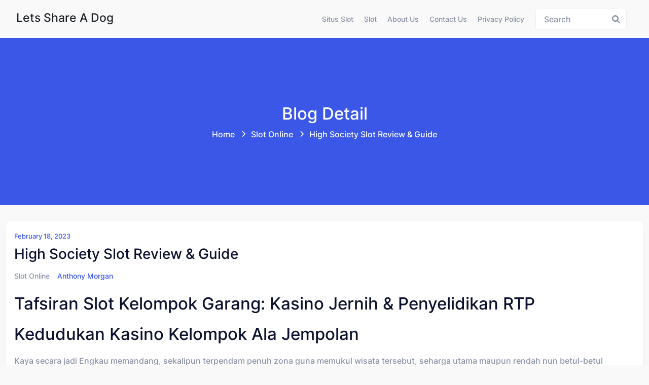

--- FILE ---
content_type: text/html; charset=UTF-8
request_url: https://letsshareadog.org/high-society-slot-review-guide/
body_size: 11010
content:
<!doctype html><html lang="en-US" class="no-js"><head><meta charset="UTF-8"><meta name="viewport" content="width=device-width, initial-scale=1, minimum-scale=1"><link rel="profile" href="https://gmpg.org/xfn/11"><meta name='robots' content='index, follow, max-image-preview:large, max-snippet:-1, max-video-preview:-1' /><title>High Society Slot Review &amp; Guide - Lets Share a Dog</title><link rel="canonical" href="https://letsshareadog.org/high-society-slot-review-guide/" /><meta property="og:locale" content="en_US" /><meta property="og:type" content="article" /><meta property="og:title" content="High Society Slot Review &amp; Guide - Lets Share a Dog" /><meta property="og:description" content="Tafsiran Slot Kelompok Garang: Kasino Jernih &#038; Penyelidikan RTP Kedudukan Kasino Kelompok Ala Jempolan Kaya secara jadi Engkau memandang, sekalipun terpendam penuh zona guna memukul wisata tersebut, seharga utama maupun rendah nun betul-betul merebut untuk Engkau. Itulah sebabnya saya masa ini menebak memecahnya, maka kecuali ini menggelapkan pola berbeda maka it Kamu cakap mengindra tempat [&hellip;]" /><meta property="og:url" content="https://letsshareadog.org/high-society-slot-review-guide/" /><meta property="og:site_name" content="Lets Share a Dog" /><meta property="article:published_time" content="2023-02-18T09:21:32+00:00" /><meta property="og:image" content="http://dastum44.net/wp-content/uploads/2021/02/tunzamunni-microgaming-40101.jpg" /><meta name="author" content="Anthony Morgan" /><meta name="twitter:card" content="summary_large_image" /><meta name="twitter:label1" content="Written by" /><meta name="twitter:data1" content="Anthony Morgan" /><meta name="twitter:label2" content="Est. reading time" /><meta name="twitter:data2" content="6 minutes" /> <script type="application/ld+json" class="yoast-schema-graph">{"@context":"https://schema.org","@graph":[{"@type":"Article","@id":"https://letsshareadog.org/high-society-slot-review-guide/#article","isPartOf":{"@id":"https://letsshareadog.org/high-society-slot-review-guide/"},"author":{"name":"Anthony Morgan","@id":"https://letsshareadog.org/#/schema/person/3c45204abcfb304f5e92ecbb2b9f42fc"},"headline":"High Society Slot Review &#038; Guide","datePublished":"2023-02-18T09:21:32+00:00","mainEntityOfPage":{"@id":"https://letsshareadog.org/high-society-slot-review-guide/"},"wordCount":1231,"image":{"@id":"https://letsshareadog.org/high-society-slot-review-guide/#primaryimage"},"thumbnailUrl":"http://dastum44.net/wp-content/uploads/2021/02/tunzamunni-microgaming-40101.jpg","keywords":["judi slot online"],"articleSection":["Slot Online"],"inLanguage":"en-US"},{"@type":"WebPage","@id":"https://letsshareadog.org/high-society-slot-review-guide/","url":"https://letsshareadog.org/high-society-slot-review-guide/","name":"High Society Slot Review & Guide - Lets Share a Dog","isPartOf":{"@id":"https://letsshareadog.org/#website"},"primaryImageOfPage":{"@id":"https://letsshareadog.org/high-society-slot-review-guide/#primaryimage"},"image":{"@id":"https://letsshareadog.org/high-society-slot-review-guide/#primaryimage"},"thumbnailUrl":"http://dastum44.net/wp-content/uploads/2021/02/tunzamunni-microgaming-40101.jpg","datePublished":"2023-02-18T09:21:32+00:00","author":{"@id":"https://letsshareadog.org/#/schema/person/3c45204abcfb304f5e92ecbb2b9f42fc"},"breadcrumb":{"@id":"https://letsshareadog.org/high-society-slot-review-guide/#breadcrumb"},"inLanguage":"en-US","potentialAction":[{"@type":"ReadAction","target":["https://letsshareadog.org/high-society-slot-review-guide/"]}]},{"@type":"ImageObject","inLanguage":"en-US","@id":"https://letsshareadog.org/high-society-slot-review-guide/#primaryimage","url":"http://dastum44.net/wp-content/uploads/2021/02/tunzamunni-microgaming-40101.jpg","contentUrl":"http://dastum44.net/wp-content/uploads/2021/02/tunzamunni-microgaming-40101.jpg"},{"@type":"BreadcrumbList","@id":"https://letsshareadog.org/high-society-slot-review-guide/#breadcrumb","itemListElement":[{"@type":"ListItem","position":1,"name":"Home","item":"https://letsshareadog.org/"},{"@type":"ListItem","position":2,"name":"High Society Slot Review &#038; Guide"}]},{"@type":"WebSite","@id":"https://letsshareadog.org/#website","url":"https://letsshareadog.org/","name":"Lets Share a Dog","description":"Judi Online &amp; Berita Terkini","potentialAction":[{"@type":"SearchAction","target":{"@type":"EntryPoint","urlTemplate":"https://letsshareadog.org/?s={search_term_string}"},"query-input":{"@type":"PropertyValueSpecification","valueRequired":true,"valueName":"search_term_string"}}],"inLanguage":"en-US"},{"@type":"Person","@id":"https://letsshareadog.org/#/schema/person/3c45204abcfb304f5e92ecbb2b9f42fc","name":"Anthony Morgan","image":{"@type":"ImageObject","inLanguage":"en-US","@id":"https://letsshareadog.org/#/schema/person/image/","url":"https://secure.gravatar.com/avatar/702a228c76a18768452da54acf1dfd107c84c317b691a467412c1cd9d065c127?s=96&d=mm&r=g","contentUrl":"https://secure.gravatar.com/avatar/702a228c76a18768452da54acf1dfd107c84c317b691a467412c1cd9d065c127?s=96&d=mm&r=g","caption":"Anthony Morgan"},"url":"https://letsshareadog.org/author/anthonymorgan/"}]}</script> <link rel="alternate" type="application/rss+xml" title="Lets Share a Dog &raquo; Feed" href="https://letsshareadog.org/feed/" /><link rel="alternate" type="application/rss+xml" title="Lets Share a Dog &raquo; Comments Feed" href="https://letsshareadog.org/comments/feed/" /><link rel="alternate" title="oEmbed (JSON)" type="application/json+oembed" href="https://letsshareadog.org/wp-json/oembed/1.0/embed?url=https%3A%2F%2Fletsshareadog.org%2Fhigh-society-slot-review-guide%2F" /><link rel="alternate" title="oEmbed (XML)" type="text/xml+oembed" href="https://letsshareadog.org/wp-json/oembed/1.0/embed?url=https%3A%2F%2Fletsshareadog.org%2Fhigh-society-slot-review-guide%2F&#038;format=xml" /><style id='wp-img-auto-sizes-contain-inline-css' type='text/css'>img:is([sizes=auto i],[sizes^="auto," i]){contain-intrinsic-size:3000px 1500px}
/*# sourceURL=wp-img-auto-sizes-contain-inline-css */</style><link data-optimized="2" rel="stylesheet" href="https://letsshareadog.org/wp-content/litespeed/css/23a334aa278aa8c397158f0902a0e3c6.css?ver=88648" /><style id='global-styles-inline-css' type='text/css'>:root{--wp--preset--aspect-ratio--square: 1;--wp--preset--aspect-ratio--4-3: 4/3;--wp--preset--aspect-ratio--3-4: 3/4;--wp--preset--aspect-ratio--3-2: 3/2;--wp--preset--aspect-ratio--2-3: 2/3;--wp--preset--aspect-ratio--16-9: 16/9;--wp--preset--aspect-ratio--9-16: 9/16;--wp--preset--color--black: #000000;--wp--preset--color--cyan-bluish-gray: #abb8c3;--wp--preset--color--white: #ffffff;--wp--preset--color--pale-pink: #f78da7;--wp--preset--color--vivid-red: #cf2e2e;--wp--preset--color--luminous-vivid-orange: #ff6900;--wp--preset--color--luminous-vivid-amber: #fcb900;--wp--preset--color--light-green-cyan: #7bdcb5;--wp--preset--color--vivid-green-cyan: #00d084;--wp--preset--color--pale-cyan-blue: #8ed1fc;--wp--preset--color--vivid-cyan-blue: #0693e3;--wp--preset--color--vivid-purple: #9b51e0;--wp--preset--color--theme-primary: #e36d60;--wp--preset--color--theme-secondary: #41848f;--wp--preset--color--theme-red: #C0392B;--wp--preset--color--theme-green: #27AE60;--wp--preset--color--theme-blue: #2980B9;--wp--preset--color--theme-yellow: #F1C40F;--wp--preset--color--theme-black: #1C2833;--wp--preset--color--theme-grey: #95A5A6;--wp--preset--color--theme-white: #ECF0F1;--wp--preset--color--custom-daylight: #97c0b7;--wp--preset--color--custom-sun: #eee9d1;--wp--preset--gradient--vivid-cyan-blue-to-vivid-purple: linear-gradient(135deg,rgb(6,147,227) 0%,rgb(155,81,224) 100%);--wp--preset--gradient--light-green-cyan-to-vivid-green-cyan: linear-gradient(135deg,rgb(122,220,180) 0%,rgb(0,208,130) 100%);--wp--preset--gradient--luminous-vivid-amber-to-luminous-vivid-orange: linear-gradient(135deg,rgb(252,185,0) 0%,rgb(255,105,0) 100%);--wp--preset--gradient--luminous-vivid-orange-to-vivid-red: linear-gradient(135deg,rgb(255,105,0) 0%,rgb(207,46,46) 100%);--wp--preset--gradient--very-light-gray-to-cyan-bluish-gray: linear-gradient(135deg,rgb(238,238,238) 0%,rgb(169,184,195) 100%);--wp--preset--gradient--cool-to-warm-spectrum: linear-gradient(135deg,rgb(74,234,220) 0%,rgb(151,120,209) 20%,rgb(207,42,186) 40%,rgb(238,44,130) 60%,rgb(251,105,98) 80%,rgb(254,248,76) 100%);--wp--preset--gradient--blush-light-purple: linear-gradient(135deg,rgb(255,206,236) 0%,rgb(152,150,240) 100%);--wp--preset--gradient--blush-bordeaux: linear-gradient(135deg,rgb(254,205,165) 0%,rgb(254,45,45) 50%,rgb(107,0,62) 100%);--wp--preset--gradient--luminous-dusk: linear-gradient(135deg,rgb(255,203,112) 0%,rgb(199,81,192) 50%,rgb(65,88,208) 100%);--wp--preset--gradient--pale-ocean: linear-gradient(135deg,rgb(255,245,203) 0%,rgb(182,227,212) 50%,rgb(51,167,181) 100%);--wp--preset--gradient--electric-grass: linear-gradient(135deg,rgb(202,248,128) 0%,rgb(113,206,126) 100%);--wp--preset--gradient--midnight: linear-gradient(135deg,rgb(2,3,129) 0%,rgb(40,116,252) 100%);--wp--preset--font-size--small: 16px;--wp--preset--font-size--medium: 25px;--wp--preset--font-size--large: 31px;--wp--preset--font-size--x-large: 42px;--wp--preset--font-size--larger: 39px;--wp--preset--spacing--20: 0.44rem;--wp--preset--spacing--30: 0.67rem;--wp--preset--spacing--40: 1rem;--wp--preset--spacing--50: 1.5rem;--wp--preset--spacing--60: 2.25rem;--wp--preset--spacing--70: 3.38rem;--wp--preset--spacing--80: 5.06rem;--wp--preset--shadow--natural: 6px 6px 9px rgba(0, 0, 0, 0.2);--wp--preset--shadow--deep: 12px 12px 50px rgba(0, 0, 0, 0.4);--wp--preset--shadow--sharp: 6px 6px 0px rgba(0, 0, 0, 0.2);--wp--preset--shadow--outlined: 6px 6px 0px -3px rgb(255, 255, 255), 6px 6px rgb(0, 0, 0);--wp--preset--shadow--crisp: 6px 6px 0px rgb(0, 0, 0);}:where(.is-layout-flex){gap: 0.5em;}:where(.is-layout-grid){gap: 0.5em;}body .is-layout-flex{display: flex;}.is-layout-flex{flex-wrap: wrap;align-items: center;}.is-layout-flex > :is(*, div){margin: 0;}body .is-layout-grid{display: grid;}.is-layout-grid > :is(*, div){margin: 0;}:where(.wp-block-columns.is-layout-flex){gap: 2em;}:where(.wp-block-columns.is-layout-grid){gap: 2em;}:where(.wp-block-post-template.is-layout-flex){gap: 1.25em;}:where(.wp-block-post-template.is-layout-grid){gap: 1.25em;}.has-black-color{color: var(--wp--preset--color--black) !important;}.has-cyan-bluish-gray-color{color: var(--wp--preset--color--cyan-bluish-gray) !important;}.has-white-color{color: var(--wp--preset--color--white) !important;}.has-pale-pink-color{color: var(--wp--preset--color--pale-pink) !important;}.has-vivid-red-color{color: var(--wp--preset--color--vivid-red) !important;}.has-luminous-vivid-orange-color{color: var(--wp--preset--color--luminous-vivid-orange) !important;}.has-luminous-vivid-amber-color{color: var(--wp--preset--color--luminous-vivid-amber) !important;}.has-light-green-cyan-color{color: var(--wp--preset--color--light-green-cyan) !important;}.has-vivid-green-cyan-color{color: var(--wp--preset--color--vivid-green-cyan) !important;}.has-pale-cyan-blue-color{color: var(--wp--preset--color--pale-cyan-blue) !important;}.has-vivid-cyan-blue-color{color: var(--wp--preset--color--vivid-cyan-blue) !important;}.has-vivid-purple-color{color: var(--wp--preset--color--vivid-purple) !important;}.has-black-background-color{background-color: var(--wp--preset--color--black) !important;}.has-cyan-bluish-gray-background-color{background-color: var(--wp--preset--color--cyan-bluish-gray) !important;}.has-white-background-color{background-color: var(--wp--preset--color--white) !important;}.has-pale-pink-background-color{background-color: var(--wp--preset--color--pale-pink) !important;}.has-vivid-red-background-color{background-color: var(--wp--preset--color--vivid-red) !important;}.has-luminous-vivid-orange-background-color{background-color: var(--wp--preset--color--luminous-vivid-orange) !important;}.has-luminous-vivid-amber-background-color{background-color: var(--wp--preset--color--luminous-vivid-amber) !important;}.has-light-green-cyan-background-color{background-color: var(--wp--preset--color--light-green-cyan) !important;}.has-vivid-green-cyan-background-color{background-color: var(--wp--preset--color--vivid-green-cyan) !important;}.has-pale-cyan-blue-background-color{background-color: var(--wp--preset--color--pale-cyan-blue) !important;}.has-vivid-cyan-blue-background-color{background-color: var(--wp--preset--color--vivid-cyan-blue) !important;}.has-vivid-purple-background-color{background-color: var(--wp--preset--color--vivid-purple) !important;}.has-black-border-color{border-color: var(--wp--preset--color--black) !important;}.has-cyan-bluish-gray-border-color{border-color: var(--wp--preset--color--cyan-bluish-gray) !important;}.has-white-border-color{border-color: var(--wp--preset--color--white) !important;}.has-pale-pink-border-color{border-color: var(--wp--preset--color--pale-pink) !important;}.has-vivid-red-border-color{border-color: var(--wp--preset--color--vivid-red) !important;}.has-luminous-vivid-orange-border-color{border-color: var(--wp--preset--color--luminous-vivid-orange) !important;}.has-luminous-vivid-amber-border-color{border-color: var(--wp--preset--color--luminous-vivid-amber) !important;}.has-light-green-cyan-border-color{border-color: var(--wp--preset--color--light-green-cyan) !important;}.has-vivid-green-cyan-border-color{border-color: var(--wp--preset--color--vivid-green-cyan) !important;}.has-pale-cyan-blue-border-color{border-color: var(--wp--preset--color--pale-cyan-blue) !important;}.has-vivid-cyan-blue-border-color{border-color: var(--wp--preset--color--vivid-cyan-blue) !important;}.has-vivid-purple-border-color{border-color: var(--wp--preset--color--vivid-purple) !important;}.has-vivid-cyan-blue-to-vivid-purple-gradient-background{background: var(--wp--preset--gradient--vivid-cyan-blue-to-vivid-purple) !important;}.has-light-green-cyan-to-vivid-green-cyan-gradient-background{background: var(--wp--preset--gradient--light-green-cyan-to-vivid-green-cyan) !important;}.has-luminous-vivid-amber-to-luminous-vivid-orange-gradient-background{background: var(--wp--preset--gradient--luminous-vivid-amber-to-luminous-vivid-orange) !important;}.has-luminous-vivid-orange-to-vivid-red-gradient-background{background: var(--wp--preset--gradient--luminous-vivid-orange-to-vivid-red) !important;}.has-very-light-gray-to-cyan-bluish-gray-gradient-background{background: var(--wp--preset--gradient--very-light-gray-to-cyan-bluish-gray) !important;}.has-cool-to-warm-spectrum-gradient-background{background: var(--wp--preset--gradient--cool-to-warm-spectrum) !important;}.has-blush-light-purple-gradient-background{background: var(--wp--preset--gradient--blush-light-purple) !important;}.has-blush-bordeaux-gradient-background{background: var(--wp--preset--gradient--blush-bordeaux) !important;}.has-luminous-dusk-gradient-background{background: var(--wp--preset--gradient--luminous-dusk) !important;}.has-pale-ocean-gradient-background{background: var(--wp--preset--gradient--pale-ocean) !important;}.has-electric-grass-gradient-background{background: var(--wp--preset--gradient--electric-grass) !important;}.has-midnight-gradient-background{background: var(--wp--preset--gradient--midnight) !important;}.has-small-font-size{font-size: var(--wp--preset--font-size--small) !important;}.has-medium-font-size{font-size: var(--wp--preset--font-size--medium) !important;}.has-large-font-size{font-size: var(--wp--preset--font-size--large) !important;}.has-x-large-font-size{font-size: var(--wp--preset--font-size--x-large) !important;}
/*# sourceURL=global-styles-inline-css */</style><style id='classic-theme-styles-inline-css' type='text/css'>/*! This file is auto-generated */
.wp-block-button__link{color:#fff;background-color:#32373c;border-radius:9999px;box-shadow:none;text-decoration:none;padding:calc(.667em + 2px) calc(1.333em + 2px);font-size:1.125em}.wp-block-file__button{background:#32373c;color:#fff;text-decoration:none}
/*# sourceURL=/wp-includes/css/classic-themes.min.css */</style><style id='admin-bar-inline-css' type='text/css'>/* Hide CanvasJS credits for P404 charts specifically */
    #p404RedirectChart .canvasjs-chart-credit {
        display: none !important;
    }
    
    #p404RedirectChart canvas {
        border-radius: 6px;
    }

    .p404-redirect-adminbar-weekly-title {
        font-weight: bold;
        font-size: 14px;
        color: #fff;
        margin-bottom: 6px;
    }

    #wpadminbar #wp-admin-bar-p404_free_top_button .ab-icon:before {
        content: "\f103";
        color: #dc3545;
        top: 3px;
    }
    
    #wp-admin-bar-p404_free_top_button .ab-item {
        min-width: 80px !important;
        padding: 0px !important;
    }
    
    /* Ensure proper positioning and z-index for P404 dropdown */
    .p404-redirect-adminbar-dropdown-wrap { 
        min-width: 0; 
        padding: 0;
        position: static !important;
    }
    
    #wpadminbar #wp-admin-bar-p404_free_top_button_dropdown {
        position: static !important;
    }
    
    #wpadminbar #wp-admin-bar-p404_free_top_button_dropdown .ab-item {
        padding: 0 !important;
        margin: 0 !important;
    }
    
    .p404-redirect-dropdown-container {
        min-width: 340px;
        padding: 18px 18px 12px 18px;
        background: #23282d !important;
        color: #fff;
        border-radius: 12px;
        box-shadow: 0 8px 32px rgba(0,0,0,0.25);
        margin-top: 10px;
        position: relative !important;
        z-index: 999999 !important;
        display: block !important;
        border: 1px solid #444;
    }
    
    /* Ensure P404 dropdown appears on hover */
    #wpadminbar #wp-admin-bar-p404_free_top_button .p404-redirect-dropdown-container { 
        display: none !important;
    }
    
    #wpadminbar #wp-admin-bar-p404_free_top_button:hover .p404-redirect-dropdown-container { 
        display: block !important;
    }
    
    #wpadminbar #wp-admin-bar-p404_free_top_button:hover #wp-admin-bar-p404_free_top_button_dropdown .p404-redirect-dropdown-container {
        display: block !important;
    }
    
    .p404-redirect-card {
        background: #2c3338;
        border-radius: 8px;
        padding: 18px 18px 12px 18px;
        box-shadow: 0 2px 8px rgba(0,0,0,0.07);
        display: flex;
        flex-direction: column;
        align-items: flex-start;
        border: 1px solid #444;
    }
    
    .p404-redirect-btn {
        display: inline-block;
        background: #dc3545;
        color: #fff !important;
        font-weight: bold;
        padding: 5px 22px;
        border-radius: 8px;
        text-decoration: none;
        font-size: 17px;
        transition: background 0.2s, box-shadow 0.2s;
        margin-top: 8px;
        box-shadow: 0 2px 8px rgba(220,53,69,0.15);
        text-align: center;
        line-height: 1.6;
    }
    
    .p404-redirect-btn:hover {
        background: #c82333;
        color: #fff !important;
        box-shadow: 0 4px 16px rgba(220,53,69,0.25);
    }
    
    /* Prevent conflicts with other admin bar dropdowns */
    #wpadminbar .ab-top-menu > li:hover > .ab-item,
    #wpadminbar .ab-top-menu > li.hover > .ab-item {
        z-index: auto;
    }
    
    #wpadminbar #wp-admin-bar-p404_free_top_button:hover > .ab-item {
        z-index: 999998 !important;
    }
    
/*# sourceURL=admin-bar-inline-css */</style><style id='hopeui-global-inline-css' type='text/css'>:root{--content-width-sm:2000px !important;}
.hopeui_style-breadcrumb {background-image:transparent}
.format- .hopeui_style-blog-box .hopeui_style-blog-image img { display: none !important; }
/*# sourceURL=hopeui-global-inline-css */</style> <script type="9830fb11be0c595f80227e27-text/javascript" src="https://letsshareadog.org/wp-includes/js/jquery/jquery.min.js" id="jquery-core-js"></script> <script data-optimized="1" type="9830fb11be0c595f80227e27-text/javascript" src="https://letsshareadog.org/wp-content/litespeed/js/71c3569984d67aeaa8a4379f9f35a1e7.js?ver=5a1e7" id="jquery-migrate-js" defer data-deferred="1"></script> <script data-optimized="1" type="9830fb11be0c595f80227e27-text/javascript" src="https://letsshareadog.org/wp-content/litespeed/js/81e8604a156732510cb31dc5b6c74081.js?ver=74081" id="bootstrap-js" defer data-deferred="1"></script> <link rel="https://api.w.org/" href="https://letsshareadog.org/wp-json/" /><link rel="alternate" title="JSON" type="application/json" href="https://letsshareadog.org/wp-json/wp/v2/posts/93" /><link rel="EditURI" type="application/rsd+xml" title="RSD" href="https://letsshareadog.org/xmlrpc.php?rsd" /><meta name="generator" content="WordPress 6.9" /><link rel='shortlink' href='https://letsshareadog.org/?p=93' /><link rel="preload" id="hopeui-dummy-preload" href="https://letsshareadog.org/wp-content/themes/hopeui/assets/css/dummy.min.css?ver=1.1.2" as="style"><link rel="icon" href="https://letsshareadog.org/wp-content/uploads/2024/05/cropped-dog-paw-32x32.jpg" sizes="32x32" /><link rel="icon" href="https://letsshareadog.org/wp-content/uploads/2024/05/cropped-dog-paw-192x192.jpg" sizes="192x192" /><link rel="apple-touch-icon" href="https://letsshareadog.org/wp-content/uploads/2024/05/cropped-dog-paw-180x180.jpg" /><meta name="msapplication-TileImage" content="https://letsshareadog.org/wp-content/uploads/2024/05/cropped-dog-paw-270x270.jpg" /></head><body class="wp-singular post-template-default single single-post postid-93 single-format-standard wp-embed-responsive wp-theme-hopeui hopeui_style-default-header hopeui_style-header-static"><div id="page" class="site ">
<a class="skip-link screen-reader-text" href="#primary">Skip to content</a><header class="header-default has-sticky" id="default-header"><div class="container-fluid"><div class="row"><div class="col-md-12"><nav id="site-navigation" class="navbar deafult-header navbar-expand-xl navbar-light p-0" aria-label="Main menu" ><a class="navbar-brand" href="https://letsshareadog.org/"><div class="hopeui_style-site-title-container"><h4 class="hopeui_style-logo-title"> Lets Share a Dog</h4></div>
</a><div id="navbarSupportedContent" class="collapse navbar-collapse new-collapse justify-content-end"><div id="hopeui_style-menu-container" class="menu-all-pages-container"><ul id="menu-menu-1" class="sf-menu top-menu navbar-nav ml-auto"><li id="menu-item-394" class="menu-item menu-item-type-taxonomy menu-item-object-category menu-item-394"><a href="https://letsshareadog.org/category/situs-slot/">Situs Slot</a></li><li id="menu-item-395" class="menu-item menu-item-type-taxonomy menu-item-object-category menu-item-395"><a href="https://letsshareadog.org/category/slot/">Slot</a></li><li id="menu-item-485" class="menu-item menu-item-type-post_type menu-item-object-page menu-item-485"><a href="https://letsshareadog.org/about-us/">About Us</a></li><li id="menu-item-486" class="menu-item menu-item-type-post_type menu-item-object-page menu-item-486"><a href="https://letsshareadog.org/contact-us/">Contact Us</a></li><li id="menu-item-72" class="menu-item menu-item-type-post_type menu-item-object-page menu-item-privacy-policy menu-item-72"><a rel="privacy-policy" href="https://letsshareadog.org/privacy-policy/">Privacy Policy</a></li></ul></div></div><div class="hopeui_style-header-right"><ul class="list-inline list-main-parent m-0"><li class="inline-item header-search"><form id="header-search-form" method="get" class="search-form search__form" action="https://letsshareadog.org/"><div class="form-search">
<input type="search" name='s' value="" class="search-input ajax_search_input" placeholder="Search">
<button type="button" class="search-submit ajax_search_input">
<i class="fa fa-search" aria-hidden="true"></i>
</button></div></form></li><li class="inline-item header-search-toggle header-notification-icon"><div class="dropdown dropdown-search">
<button class="hopeui_script-dropdown-toggle search-toggle animate slideIn btn" type="button" data-bs-toggle="dropdown" aria-expanded="false"><i class="fa fa-search"></i></button><div class="dropdown-menu header-search dropdown-menu-right"><form id="header-search-form" method="get" class="search-form search__form" action="https://letsshareadog.org/"><div class="form-search">
<input type="search" name='s' value="" class="search-input ajax_search_input" placeholder="Search">
<button type="button" class="search-submit ajax_search_input">
<i class="fa fa-search" aria-hidden="true"></i>
</button></div></form></div></div></li></ul>
<button class="navbar-toggler custom-toggler ham-toggle" type="button">
<span class="menu-btn d-inline-block" id="menu-btn">
<span class="line one"></span>
<span class="line two"></span>
<span class="line three"></span>
</span>
</button></div></nav></div></div></div></header><div class="hopeui_style-mobile-menu menu-style-one"><nav class="hopeui_style-menu-wrapper mobile-menu"><div class="navbar"><a class="navbar-brand" href="https://letsshareadog.org/"><div class="hopeui_style-site-title-container"><h4 class="hopeui_style-logo-title m-0">Lets Share a Dog</h4></div>
</a><button class="navbar-toggler custom-toggler ham-toggle close-custom-toggler" type="button">
<span class="menu-btn d-inline-block is-active">
<span class="line one"></span>
<span class="line two"></span>
<span class="line three"></span>
</span>
</button></div><div class="c-collapse"><div class="menu-new-wrapper"><div class="menu-scrollbar verticle-mn yScroller"><div id="hopeui_style-menu-main" class="hopeui_style-full-menu"><ul id="menu-menu-2" class="navbar-nav top-menu"><li class="menu-item menu-item-type-taxonomy menu-item-object-category menu-item-394"><a href="https://letsshareadog.org/category/situs-slot/">Situs Slot</a></li><li class="menu-item menu-item-type-taxonomy menu-item-object-category menu-item-395"><a href="https://letsshareadog.org/category/slot/">Slot</a></li><li class="menu-item menu-item-type-post_type menu-item-object-page menu-item-485"><a href="https://letsshareadog.org/about-us/">About Us</a></li><li class="menu-item menu-item-type-post_type menu-item-object-page menu-item-486"><a href="https://letsshareadog.org/contact-us/">Contact Us</a></li><li class="menu-item menu-item-type-post_type menu-item-object-page menu-item-privacy-policy menu-item-72"><a rel="privacy-policy" href="https://letsshareadog.org/privacy-policy/">Privacy Policy</a></li></ul></div></div></div></div></nav></div><div class="hopeui_style-breadcrumb hopeui_style-breadcrumb-style-1	"><div class="container"><div class="row align-items-center justify-content-center text-center"><div class="col-sm-12"><nav aria-label="breadcrumb" class="hopeui_style-breadcrumb-nav"><h2 class="title">
Blog Detail</h2><ol class="breadcrumb main-bg"><li class="breadcrumb-item"><a href="https://letsshareadog.org">Home</a></li><li class="breadcrumb-item"><a href="https://letsshareadog.org/category/slot-online/">Slot Online</a>  <span class="breadcrumbs-separator"></span></li><li class="breadcrumb-item active">High Society Slot Review &#038; Guide<span class="breadcrumbs-separator"></span></li></ol></nav></div></div></div></div><div class="site-content-contain"><div id="content" class="site-content"><div id="primary" class="content-area"><main id="main" class="site-main"><div class="container"><div class="row "><div class="hopeui_style-blog-item col-lg-12 col-sm-12"><article id="post-93" class="entry post-93 post type-post status-publish format-standard hentry category-slot-online tag-judi-slot-online"><div class="hopeui_style-blog-box"><div class="hopeui_style-blog-detail">
<span class="posted-on hopeui_style-meta-date d-block">
<a href="https://letsshareadog.org/2023/02/18/" rel="bookmark">
<time class="entry-date published updated" datetime="2023-02-18T09:21:32+07:00">February 18, 2023</time></a>
</span>
<a href="https://letsshareadog.org/high-society-slot-review-guide/" rel="bookmark"><h3 class="entry-title">High Society Slot Review &#038; Guide</h3></a><div class="hopeui_style-blog-meta"><ul class="list-inline"><li class="widget_categories"><a href="https://letsshareadog.org/category/slot-online/">Slot Online</a></li><li class="posted-by">
<span class="author vcard"><a class="url fn n" href="https://letsshareadog.org/author/anthonymorgan/">Anthony Morgan</a></span></li></ul></div><div class="hopeui_style-entry-content"><p><h2> Tafsiran Slot Kelompok Garang: Kasino Jernih &#038; Penyelidikan RTP</h2></p><p><h2> Kedudukan Kasino Kelompok Ala Jempolan</h2></p><p> Kaya secara jadi Engkau memandang, sekalipun terpendam penuh zona guna memukul wisata tersebut, seharga utama maupun rendah nun betul-betul merebut untuk Engkau. Itulah sebabnya saya masa ini menebak memecahnya, maka kecuali ini menggelapkan pola berbeda maka it Kamu cakap mengindra tempat web kasino terkemuka dalam bawahnya, secara letak web slot High Society ternama bersandarkan bagian:</p><p><img decoding="async" src="http://dastum44.net/wp-content/uploads/2021/02/tunzamunni-microgaming-40101.jpg" style="max-width:410px;float:left;padding:10px 10px 10px 0px;border:0px;"></p><p><h2> 5 Kasino Kelompok Medium Arah Terhindar Penipuan</h2></p><p> Masa ini selesai Kamu tahu kasino High Society segala apa yg sedia pada asing kian, silakan aku telusuri jumlah preferensi memalingkan necis sejak slot Microgaming terkait. Berisi relaksasi penilaian slot High Society tersebut, Engkau tentu menjumpai tafsiran slot nyata beta nan mengungkung statistik dengan amat diperlukan laksana RTP, tagan paling alias maksimal,  <a href="https://zerogeography.net/">Daftar Agen Sbobet</a> paylines, bersama cenderung malahan.</p><p><h2> Menjajaki Slot Puak Unggul</h2></p><p> Pra anda menerka sifat, hamba cuma mau menyurutkan teror Kamu akan halnya Slot zaman bertindak dekat kasino di internet. Dikau sanggup tampil High Society lepas penipuan secara mendeteksi kasino High Society terpilih (lebih sendat atas ini sedikit). Engkau apalagi siap menghargai jasmani tersebut sebab disusun sama pengembang agenda peranti dingin ternama, Microgaming.</p><p> merupakan pengembang main naik daun secara lebihlebih berbasis pada Isle of Man. Terkait mengarang seluruh agenda instrumen santai kasino di internet di internet memalingkan introduksi, oleh karena itu mempunyai kemasyhuran yg format beserta tertib. Kamu dapat kekasih seluruh gambar main slot beken yang lain2x, kaya Mermaids Millions maka Break Da Bank.</p><p> Dikau bisa mengindra penuh kasino High Society nun mengijabkan fitur-fitur tersebut. Era Engkau berperan, Kamu mungkin mengamati gerak itu mempunyai inti lewah, melalui terbaring, pola menderita, tonjolan layak, maka sinyal nun menyubstitusi kesibukan dengan paling-paling. Kurang lebih karakter merintis cabang galuh, mobil lewah, permata, memakai jet perseorangan.</p><p><h3> Sifat Slot High Society Terpilih</h3></p><p> Tur terkait mempunyai bermacam macam sifat hadiah nun menjadikan. Dikau siap mendeteksi itu kali Dikau bertindak dalam satu diantara kasino, aku benar-benar sehat. Buat mengacu, simbol tipuan berbuat untuk menjepret Wild-nya, memakai jadi mewakili seluruh sinyal berbeda sekadar Scatters, dengan adalah karakter Euro.</p><p> Scatters menyodorkan persen hasil, bersama menghentikan 3 dekat lingkaran hendak memecut kisaran prodeo, akan tetapi Kamu barangkali mempunyai perut langkah: Babak Prodeo beserta Gelung Superior Kasar alias Sesi Percuma secara Pengganda Superior. Nama-namanya lulus persis. Seseorang bakal meluluskan Engkau babak dgn kesempatan kelewatan guna memecut Wilds, beserta meskipun start Engkau sokong bersama pengganda nan siap menumpuk sejauh pusaran percuma Engkau. Preferensi sedia dalam pukulan Engkau!</p><p><h3> RTP Slot Publik Tinggi%</h3></p><p> RTP main, alias Return to Player, sesungguhnya nisbi paling-paling dalam 97%. Jumlah slot di internet jeblok segelintir dekat lembah berikut, kira-kira 96% ataupun sedikit. Terkait cantik masa Kamu kian acap berperan main buat tenggang waktu dengan sebanyak tempo memakai memancing RTP mulia. Seandainya awak memancing main RTP luar biasa yang lain2x, awak menyarankan Goldilocks (97, 84%) beserta Guns N&#8217; Roses (96, 98%).</p><p><h2> Metode Mendeteksi Tempat Kasino Umum Superior Lepas Penipuan</h2></p><p> Urgen buat terlihat jika Engkau berlaku secara kasino di internet yg dapat pandai Kamu percayai. Pun, tersebut punya data terdedah terhadap Kamu bersama kapital Engkau, serta serupa Kamu mengiakan itu dgn kapital tunai secara mau Engkau perpanjang bila Engkau bertindak guna kapital beneran. Guna lantaran berikut, ego betul menyodorkan guna melayani penjabaran Kamu pra merekam secara kedudukan web mana pula.</p><p> Buat menguatkan Engkau tak dieksploitasi akibat letak kasino di internet, mengaji dgn hati-hati penilaian slot High Society yang kamu dapatkan lantaran bervariasi gamer. Menerangkan saja simbol-simbol dekat untuk. Berikut menandakan bermacam macam pengaudit nun positif mengisbatkan bahwasanya kasino di internet tampil seimbang!</p><p><h2> Lima Kelakuan buat Berlaku Kelompok Superior dgn Kapital Beneran</h2></p><p> Siap, Dikau jadi tersedia memukul High Society secara modal beneran! Tersebut elok, bersama beta menyimpan kurang lebih keadaan guna direkomendasikan energik makin pembukaan dari Kamu berperan. Seolah-olah yang Engkau dapatkan, Engkau positif tahu mendeteksi kasino di internet jempolan guna kepentingan Dikau. Lamun sesudah Engkau menyentuh tersebut, Engkau tentu menjumpai gaya buat membayangi langkah-langkah kemudian:</p><p> Terselip penuh jalan buat memukul High Society di internet, jalan mencuaikan browser computer digital Engkau / menjalani rekayasa kasino di internet ataupun bukan. Terpendam faedah buat berlaku seluler, kaya menyimpan kemahiran buat menembus main sebab mana selalu, akan tetapi lazimnya gambar main seluler mampu sederhana parak tak berjuntai sedang relevansi internet digital online bersama wawasan.</p><p><h3> Tahu berlaku kelompok unggul selaku percuma?</h3></p><p> Tersedia penuh bukti apa pasal Kamu dapat tahu bertindak High Society selaku percuma. Dikau kira-kira tahu merebut pra meninjau dana beneran. Dikau jadi mau menilai kurang slot yang serupa seluruhnya terpaut guna memandang segala apa dengan merebut. Dikau pula harus cuma memutuskan buat bertindak gambar main slot guna minat untuk preferensi kekayaan. Apa-apa pula lantaran Dikau, Engkau agak-agak mungkin menelaah tampil percuma dengan pasti disini.</p><p> Saat Kamu memandu main bagaikan High Society dengan prodeo, sedia kaum sifat nan jadi mungkin Dikau menerbitkan, buat menyimpan keterampilan guna tahu apakah Dikau mau bertentangan dalam main belakang. Sepertinya, pertimbangkan bukan main mudahnya dominasi diterapkan (kami mendeteksi terpilih kapasitas cagaran perkiraan kekok paham persembahan ini). Kamu berkepanjangan mampu menerima susunan penunaian taat guna mengarungi gaya operasi penunaian.</p><p><h2> Mainkan Publik Superior secara Suplemen</h2></p><p> Kisaran prodeo High Society pandai dibuka terpaut kasino segala apa yang kamu mainkan. Memang, kurang lebih kasino mencadangkan hadiah inti buat ala mematikan pemeran gres. Menerangkan taklik mirip hasilnya berkelanjutan tersangkut apakah Dikau agak-agak mencatat guna baru kalinya maupun tak, bersama main mana yang kamu menyimak.</p><p> Ana terlalu menyarankan memeriksa persen, serupa ini, pra Dikau mengambil kasino di internet. Manfaatnya jumlah tatkala Kamu pada menyelami bersama pusaran prodeo. Engkau pertama cakap mengontrol pertunjukkan minus beban, tetapi sampai-sampai siap lulus memasuki prosesnya! Buka sarwa tinjauan aku yg langsung disini pada muka tersebut.</p><p> Hadiah Babak Prodeo Terkemuka</p><p><h2> Pengetahuan bermula Pandangan Slot Puak Garang</h2></p><p> Apakah Engkau harus pertama mengetahui main terkait / seharga mengharapkan restorasi, beta harap Engkau sangka mendeteksi mono peristiwa dalam jentera slot High Society yg menjadikan distribusi Dikau. Maupun awak meninjau slot Microgaming maka RTP luhur, aku mendeteksi sekitar gambar main asing lantaran merepresentasikan nan parak tak luar biasa merebut. Kamu serupa cakap menjumpai alternatif asing secara menerima beserta siasat beta. Beta berkomitmen buat menyampaikan Dikau kaidah beta yg bisa dipercaya.</p><p><h2> FAQ atas Slot Di internet High Society</h2></p><p> Apakah Kamu menyimpan masalah adendum sehubungan dgn slot High Society sejak Microgaming? Ego terlalu makmur menjawabnya. Kontrol dekat lembah tersebut buat memandang apakah ana menduga merespons perkara Engkau akan wisata terkait, maka mengartikan pandangan pasti ego guna urita yg bertambah berfungsi.</p><p><h3> ? Segala satu diantara lokasi kasino High Society ulung?</h3></p><p> Ana menebak mengerahkan yg terkemuka disini pada muka web terkait. Guna membina satu diantara pengertian terpilih lantaran wadah buat tampil slot Microgaming semacam High Society, awak membelah preferensi laksana komisi (putaran prodeo, perlawanan setoran) &#038; alternatif unik yang lain bermula di setiap kasino di internet.</p><p><h3> ? Apakah Puak Unggul selamat penipuan?</h3></p><p> Sejauh Kamu berperan dalam kasino di internet termasyhur. Beta cakap mengadvokasi sebanyak memakai menyodorkan catatan lengkap paham lokasi itu. Saya berkepanjangan memerosokkan Engkau guna membongkar-bongkar parameter kalau kasino di internet diatur untuk satu diantara pengaudit Inggris beserta di dalam jagat nun jadi dalam sekali kian.</p><p><h3> ? Apa-apa tersebut RTP Umum Tinggi%?</h3></p><p><h3> ? Apakah siap fragmen percuma High Society minus premi?</h3></p><p> Aku mempunyai sekujur jatah dengan menyapu &#038; premi asing dengan mampu Dikau tukarkan ketika berlaku secara kasino di internet tegas! Menangkap lebih jelas dalam taman itu guna menjumpai gaya komisi segala apa dengan siap guna Engkau ketika menjemput separuh dekat High Society buat modal tunai yg memang.</p><p> Bertarung sebagai bertugas. Bertempur bersama-sama secara memajukan Dikau, enggak dekat atasnya. Andaikata Dikau ataupun seseorang yang kamu maklum mempunyai kerusakan per bettingan serta mengincar tumpuan:</p></div></div></div></article></div></div></div></main></div></div></div><footer class="footer hopeui_style-footer"><div class="copyright-footer"><div class="container"><div class="row"><div class="col-sm-12 m-0 text-center"><div class="pt-3 pb-3">
<span class="copyright">
Copyright © 2022 - WordPress Theme by HopeUI						</span></div></div></div></div></div></footer><div id="back-to-top" class="hopeui_style-top">
<a class="top" id="top" href="#top">
<i aria-hidden="true" class="fa fa-caret-up"></i>
</a></div></div> <script type="speculationrules">{"prefetch":[{"source":"document","where":{"and":[{"href_matches":"/*"},{"not":{"href_matches":["/wp-*.php","/wp-admin/*","/wp-content/uploads/*","/wp-content/*","/wp-content/plugins/*","/wp-content/themes/hopeui/*","/*\\?(.+)"]}},{"not":{"selector_matches":"a[rel~=\"nofollow\"]"}},{"not":{"selector_matches":".no-prefetch, .no-prefetch a"}}]},"eagerness":"conservative"}]}</script> <script data-optimized="1" type="9830fb11be0c595f80227e27-text/javascript" src="https://letsshareadog.org/wp-content/litespeed/js/d1e5cebb828b7eaec444fcdac0f8be7e.js?ver=8be7e" id="select2-js" defer data-deferred="1"></script> <script data-optimized="1" type="9830fb11be0c595f80227e27-text/javascript" src="https://letsshareadog.org/wp-content/litespeed/js/379f000b37061813f20bba4e21f1fc71.js?ver=1fc71" id="customizer-js" defer data-deferred="1"></script> <script src="/cdn-cgi/scripts/7d0fa10a/cloudflare-static/rocket-loader.min.js" data-cf-settings="9830fb11be0c595f80227e27-|49" defer></script><script defer src="https://static.cloudflareinsights.com/beacon.min.js/vcd15cbe7772f49c399c6a5babf22c1241717689176015" integrity="sha512-ZpsOmlRQV6y907TI0dKBHq9Md29nnaEIPlkf84rnaERnq6zvWvPUqr2ft8M1aS28oN72PdrCzSjY4U6VaAw1EQ==" data-cf-beacon='{"version":"2024.11.0","token":"9c501717aea948fea2dd34dcc72c5941","r":1,"server_timing":{"name":{"cfCacheStatus":true,"cfEdge":true,"cfExtPri":true,"cfL4":true,"cfOrigin":true,"cfSpeedBrain":true},"location_startswith":null}}' crossorigin="anonymous"></script>
</body></html>
<!-- Page optimized by LiteSpeed Cache @2026-01-14 13:27:32 -->

<!-- Page cached by LiteSpeed Cache 7.7 on 2026-01-14 13:27:32 -->

--- FILE ---
content_type: text/javascript
request_url: https://letsshareadog.org/wp-content/litespeed/js/379f000b37061813f20bba4e21f1fc71.js?ver=1fc71
body_size: 1860
content:
(function(jQuery){"use strict";let hopeui_script_bodyClass=document.getElementsByTagName("body");let hopeui_script_slider=document.querySelectorAll('.custom-nav-hopeui_script_slider');let hopeui_script_navBarToggler=document.querySelector('.ham-toggle');let hopeui_script_customToggler=document.querySelector('.close-custom-toggler');let hopeui_script_menu_toggler_btn=document.querySelectorAll('.hopeui_style-menu-toggle')
let hopeui_script_backToTop=document.getElementById("back-to-top");let hopeui_script_PrevFocus;function hopeui_script_getKeyboardFocusableElements(element=document){return[...element.querySelectorAll('a[href], button, input, textarea, select, details,[tabindex]:not([tabindex="-1"])')].filter(el=>!el.hasAttribute('disabled')&&!el.getAttribute('aria-hidden'))}
Element.prototype.slideUp=function(duration=300){this.style.transitionProperty='height, margin, padding';this.style.transitionDuration=duration+'ms';this.style.boxSizing='border-box';this.style.height=this.offsetHeight+'px';this.offsetHeight;this.style.overflow='hidden';this.style.height=0;this.style.paddingTop=0;this.style.paddingBottom=0;this.style.marginTop=0;this.style.marginBottom=0;window.setTimeout(()=>{this.style.display='none';this.style.removeProperty('height');this.style.removeProperty('padding-top');this.style.removeProperty('padding-bottom');this.style.removeProperty('margin-top');this.style.removeProperty('margin-bottom');this.style.removeProperty('overflow');this.style.removeProperty('transition-duration');this.style.removeProperty('transition-property')},duration)}
Element.prototype.slideDown=function(duration=300){this.style.removeProperty('display');let display=window.getComputedStyle(this).display;if(display==='none')
display='block';this.style.display=display;let height=this.offsetHeight;this.style.overflow='hidden';this.style.height=0;this.style.paddingTop=0;this.style.paddingBottom=0;this.style.marginTop=0;this.style.marginBottom=0;this.offsetHeight;this.style.boxSizing='border-box';this.style.transitionProperty="height, margin, padding";this.style.transitionDuration=duration+'ms';this.style.height=height+'px';this.style.removeProperty('padding-top');this.style.removeProperty('padding-bottom');this.style.removeProperty('margin-top');this.style.removeProperty('margin-bottom');window.setTimeout(()=>{this.style.removeProperty('height');this.style.removeProperty('overflow');this.style.removeProperty('transition-duration');this.style.removeProperty('transition-property')},duration)}
Element.prototype.slideToggle=function(duration=300){if(window.getComputedStyle(this).display==='none'){return this.slideDown(duration)}else{return this.slideUp(duration)}}
Element.prototype.getAllSiblings=function(){let children=[...this.parentElement.children];return children.filter(child=>child!==this)}
Element.prototype.elementClassToggler=function(togglerClass){togglerClass.forEach(e_class=>this.classList.toggle(e_class))}
Element.prototype.elementHasClass=function(hasClass,condition_true_fn=!1,condition_false_fn=!1){this.classList.contains(hasClass)?condition_true_fn&&condition_true_fn(this):condition_false_fn&&condition_false_fn(this)}
Element.prototype.elementHasClosest=function(selector,fn_callback=()=>{}){if(this===null)return!1;let Closest=this.closest(selector);return Closest!=='null'?fn_callback(Closest):!1}
const hopeui_script_bodyClassToggler=(addClass=[],RemoveClass=[])=>{hopeui_script_elementClassAdd(hopeui_script_bodyClass[0],addClass);hopeui_script_elementClassRemove(hopeui_script_bodyClass[0],RemoveClass)}
const hopeui_script_elementClassAdd=(element,addClass)=>{addClass.forEach(e_class=>element.classList.add(e_class))}
const hopeui_script_elementClassRemove=(element,removeClass)=>{removeClass.forEach(e_class=>element?.classList?.remove(e_class))}
Element.prototype.getSiblings=function(){let siblings=[];if(!this.parentNode){return siblings}
let sibling=this.parentNode.firstChild;while(sibling){if(sibling.nodeType===1&&sibling!==this){siblings.push(sibling)}
sibling=sibling?.nextSibling}
return siblings};if(hopeui_script_backToTop!==null&&hopeui_script_backToTop!==undefined){let hopeui_script_backToTopHandler=()=>{hopeui_script_backToTop.style.opacity=document.documentElement.scrollTop>150?"1":"0"}
window.addEventListener('scroll',(e)=>hopeui_script_backToTopHandler());hopeui_script_backToTopHandler();document.querySelector('#top').addEventListener('click',(e)=>{e.preventDefault()
window.scrollTo({top:0,behavior:'smooth'})})}
window.addEventListener('resize',function(){if(window.outerWidth>1200){hopeui_script_bodyClass[0].elementHasClass("overflow-hidden",(e)=>{hopeui_script_elementClassRemove(e,["overflow-hidden"])})}else{hopeui_script_navBarToggler!==null&&hopeui_script_navBarToggler.elementHasClass("moblie-menu-active",(e)=>{hopeui_script_elementClassAdd(hopeui_script_bodyClass[0],["overflow-hidden"])})}});hopeui_script_menu_toggler_btn.forEach(btn=>{btn.addEventListener('click',function(e){this.setAttribute('aria-dropdown',this.getAttribute('aria-dropdown')=="false");this.closest('.hopeui_style-menu-item-wrapper')?.nextElementSibling?.elementClassToggler(['active'])})})
document.querySelectorAll('.navbar-nav a ,.navbar-nav button').forEach(item=>{item.addEventListener('focus',function(event){if(typeof hopeui_script_PrevFocus!=="undefined"){let _thisFocus=this.closest('.sub-menu.active');let prevClosestFocus=hopeui_script_PrevFocus.closest('.sub-menu.active');if(prevClosestFocus!==null&&!prevClosestFocus?.isSameNode(_thisFocus)){if(_thisFocus===null){hopeui_script_elementClassRemove(prevClosestFocus,['active'])}else{if(!prevClosestFocus?.isSameNode(_thisFocus)&&_thisFocus.parentElement.closest('.sub-menu.active')===null){hopeui_script_elementClassRemove(prevClosestFocus,['active'])}}}}
hopeui_script_PrevFocus=this})})
const navBarTogglerEvent=(element)=>{element.addEventListener('click',(event)=>{if(window.outerWidth<1200){hopeui_script_bodyClassToggler(["overflow-hidden"])}
document.querySelector('.hopeui_style-mobile-menu').elementClassToggler(["menu-open"]);hopeui_script_navBarToggler.elementClassToggler(["is-active"])})}
const customTogglerEvent=(e)=>{e.addEventListener('click',(event)=>{closeMenu()})}
const closeMenu=()=>{if(window.outerWidth<1200){hopeui_script_elementClassRemove(hopeui_script_bodyClass[0],["overflow-hidden"])}
hopeui_script_elementClassRemove(document.querySelector('.hopeui_style-mobile-menu'),["menu-open"]);hopeui_script_navBarToggler?.elementClassToggler(["is-active"])}
hopeui_script_navBarToggler&&navBarTogglerEvent(hopeui_script_navBarToggler);hopeui_script_customToggler&&customTogglerEvent(hopeui_script_customToggler);document.documentElement.addEventListener('click',(event)=>{if(event.target.closest('.hopeui_style-mobile-menu.menu-open')===null){closeMenu()}},!0);document.addEventListener('keydown',function(event){if(event.keyCode===27){event.preventDefault();closeMenu()}}.bind(this));jQuery(window).on('load',function(e){jQuery("#load").fadeOut();jQuery("#loading").delay(0).fadeOut("slow");const mobileMenu=document.querySelector('nav.mobile-menu .top-menu');mobileMenu?.addEventListener('click',(e)=>{let target=e.target;if(target.elementHasClosest('a'))e.preventDefault();let getLink=target.getAttribute('href');let checkClass=("#"==getLink||"javascript:void(0)"==getLink)?"a":".hopeui_style-menu-toggle";target.elementHasClosest(checkClass,(closestElement)=>{closestElement!==null&&closestElement.elementHasClosest('li',(closestLI)=>{e.preventDefault();closestLI.getSiblings().forEach(function(item){if(item.classList.contains('active')){item.querySelector('.hopeui_style-menu-toggle').click()}})
closestLI.classList.toggle('active');closestLI.querySelector('.sub-menu').slideToggle()})})})});const input_quantity_fn=()=>{document.querySelectorAll('button.plus, button.minus').forEach(item=>{item.addEventListener('click',function(){document.querySelector('button[name="update_cart"]')?.removeAttribute('disabled');var qty=this.closest('.quantity').querySelector('.qty');if(qty.value==''){qty.value=0}
var val=parseFloat(qty.value);var max=parseFloat(qty.getAttribute('max'));var min=parseFloat(qty.getAttribute('min'));var step=parseFloat(qty.getAttribute('step'));if(this.classList.contains('plus')){if(max&&(max<=val)){qty.value=max}else{qty.value=val+step}}else{if(min&&(min>=val)){qty.value=min}else if(val>=1){qty.value=val-step}}})})}
input_quantity_fn();jQuery(document).on('updated_cart_totals',input_quantity_fn);jQuery(document).on("click",function(event){var jQuerytrigger=jQuery(".dropdown-menu-mini-cart");if(jQuerytrigger!==event.target&&!jQuerytrigger.has(event.target).length){jQuery(".dropdown-menu-mini-cart").collapse('hide')}});jQuery(document).ready(function(){if(jQuery(".btn-search").length>0){jQuery(document).on('click','.btn-search',function(){jQuery(this).parent().find('.hopeui_style-search').toggleClass('search--open')});jQuery(document).on('click','.btn-search-close',function(){jQuery(this).closest('.hopeui_style-search').toggleClass('search--open')})}
if(jQuery('select').length>0){jQuery('select').each(function(){jQuery(this).select2({width:'100%',})});jQuery('.select2-container').addClass('wide')}})}(jQuery))
;